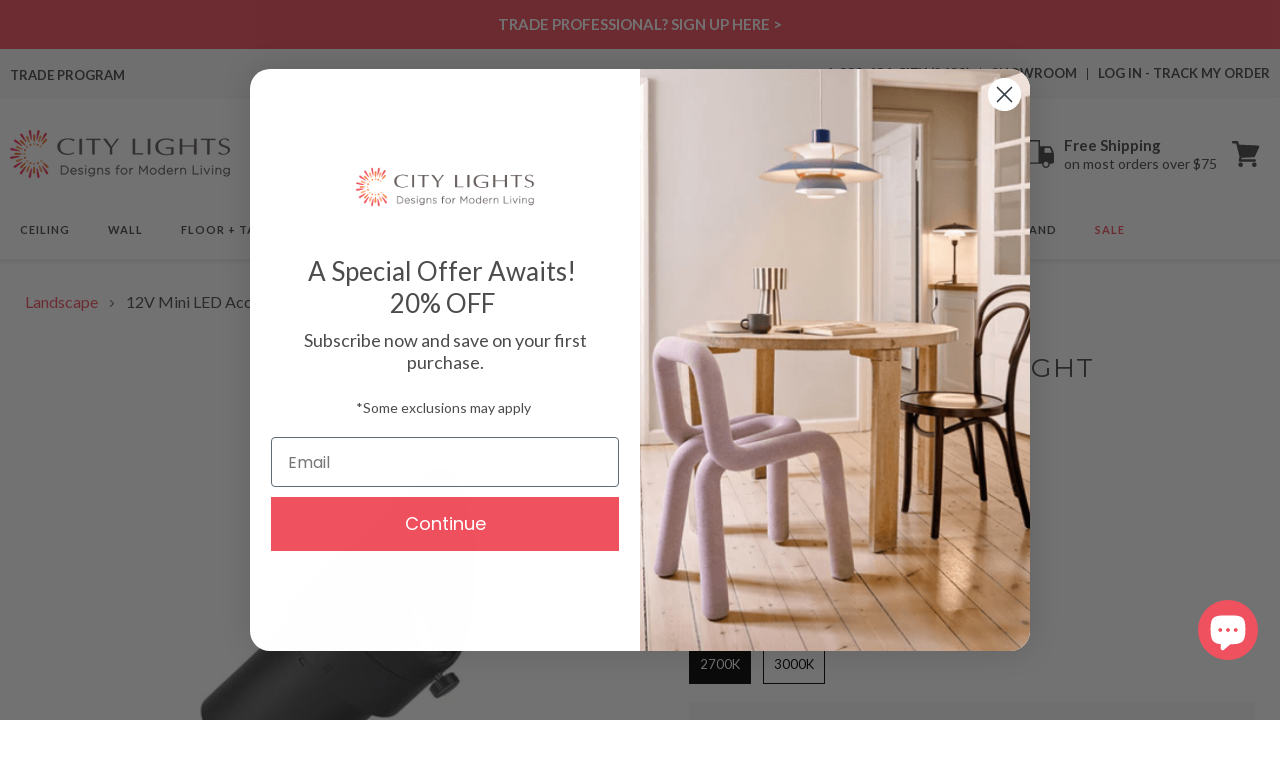

--- FILE ---
content_type: text/javascript
request_url: https://citylightssf.com/cdn/shop/t/145/assets/global.js?v=153406497011474514761768825719
body_size: 11302
content:
function getFocusableElements(container){return Array.from(container.querySelectorAll("summary, a[href], button:enabled, [tabindex]:not([tabindex^='-']), [draggable], area, input:not([type=hidden]):enabled, select:enabled, textarea:enabled, object, iframe"))}document.querySelectorAll('[id^="Details-"] summary').forEach(summary=>{summary.setAttribute("role","button"),summary.setAttribute("aria-expanded",summary.parentNode.hasAttribute("open")),summary.nextElementSibling.getAttribute("id")&&summary.setAttribute("aria-controls",summary.nextElementSibling.id),summary.addEventListener("click",event=>{event.currentTarget.setAttribute("aria-expanded",!event.currentTarget.closest("details").hasAttribute("open"))}),!summary.closest("header-drawer, menu-drawer")&&summary.parentElement.addEventListener("keyup",onKeyUpEscape)});const trapFocusHandlers={};function trapFocus(container,elementToFocus=container){var elements=getFocusableElements(container),first=elements[0],last=elements[elements.length-1];removeTrapFocus(),trapFocusHandlers.focusin=event=>{event.target!==container&&event.target!==last&&event.target!==first||document.addEventListener("keydown",trapFocusHandlers.keydown)},trapFocusHandlers.focusout=function(){document.removeEventListener("keydown",trapFocusHandlers.keydown)},trapFocusHandlers.keydown=function(event){event.code.toUpperCase()==="TAB"&&(event.target===last&&!event.shiftKey&&(event.preventDefault(),first.focus()),(event.target===container||event.target===first)&&event.shiftKey&&(event.preventDefault(),last.focus()))},document.addEventListener("focusout",trapFocusHandlers.focusout),document.addEventListener("focusin",trapFocusHandlers.focusin),elementToFocus.focus(),elementToFocus.tagName==="INPUT"&&["search","text","email","url"].includes(elementToFocus.type)&&elementToFocus.value&&elementToFocus.setSelectionRange(0,elementToFocus.value.length)}try{document.querySelector(":focus-visible")}catch{focusVisiblePolyfill()}function focusVisiblePolyfill(){const navKeys=["ARROWUP","ARROWDOWN","ARROWLEFT","ARROWRIGHT","TAB","ENTER","SPACE","ESCAPE","HOME","END","PAGEUP","PAGEDOWN"];let currentFocusedElement=null,mouseClick=null;window.addEventListener("keydown",event=>{navKeys.includes(event.code.toUpperCase())&&(mouseClick=!1)}),window.addEventListener("mousedown",event=>{mouseClick=!0}),window.addEventListener("focus",()=>{currentFocusedElement&&currentFocusedElement.classList.remove("focused"),!mouseClick&&(currentFocusedElement=document.activeElement,currentFocusedElement.classList.add("focused"))},!0)}function pauseAllMedia(){document.querySelectorAll(".js-youtube").forEach(video=>{video.contentWindow.postMessage('{"event":"command","func":"pauseVideo","args":""}',"*")}),document.querySelectorAll(".js-vimeo").forEach(video=>{video.contentWindow.postMessage('{"method":"pause"}',"*")}),document.querySelectorAll("video").forEach(video=>video.pause()),document.querySelectorAll("product-model").forEach(model=>{model.modelViewerUI&&model.modelViewerUI.pause()})}function removeTrapFocus(elementToFocus=null){document.removeEventListener("focusin",trapFocusHandlers.focusin),document.removeEventListener("focusout",trapFocusHandlers.focusout),document.removeEventListener("keydown",trapFocusHandlers.keydown),elementToFocus&&elementToFocus.focus()}function onKeyUpEscape(event){if(event.code.toUpperCase()!=="ESCAPE")return;const openDetailsElement=event.target.closest("details[open]");if(!openDetailsElement)return;const summaryElement=openDetailsElement.querySelector("summary");openDetailsElement.removeAttribute("open"),summaryElement.setAttribute("aria-expanded",!1),summaryElement.focus()}class QuantityInput extends HTMLElement{constructor(){super(),this.input=this.querySelector("input"),this.changeEvent=new Event("change",{bubbles:!0}),this.input.addEventListener("change",this.onInputChange.bind(this)),this.querySelectorAll("button").forEach(button=>button.addEventListener("click",this.onButtonClick.bind(this)))}quantityUpdateUnsubscriber=void 0;connectedCallback(){this.validateQtyRules(),this.quantityUpdateUnsubscriber=subscribe(PUB_SUB_EVENTS.quantityUpdate,this.validateQtyRules.bind(this))}disconnectedCallback(){this.quantityUpdateUnsubscriber&&this.quantityUpdateUnsubscriber()}onInputChange(event){this.validateQtyRules()}onButtonClick(event){event.preventDefault();const previousValue=this.input.value;event.target.name==="plus"?parseInt(this.input.dataset.min)>parseInt(this.input.step)&&this.input.value==0?this.input.value=this.input.dataset.min:this.input.stepUp():this.input.stepDown(),previousValue!==this.input.value&&this.input.dispatchEvent(this.changeEvent),this.input.dataset.min===previousValue&&event.target.name==="minus"&&(this.input.value=parseInt(this.input.min))}validateQtyRules(){const value=parseInt(this.input.value);if(this.input.min&&this.querySelector(".quantity__button[name='minus']").classList.toggle("disabled",parseInt(value)<=parseInt(this.input.min)),this.input.max){const max=parseInt(this.input.max);this.querySelector(".quantity__button[name='plus']").classList.toggle("disabled",value>=max)}}}customElements.define("quantity-input",QuantityInput);function debounce(fn,wait){let t;return(...args)=>{clearTimeout(t),t=setTimeout(()=>fn.apply(this,args),wait)}}function throttle(fn,delay){let lastCall=0;return function(...args){const now=new Date().getTime();if(!(now-lastCall<delay))return lastCall=now,fn(...args)}}function fetchConfig(type="json"){return{method:"POST",headers:{"Content-Type":"application/json",Accept:`application/${type}`}}}typeof window.Shopify>"u"&&(window.Shopify={}),Shopify.bind=function(fn,scope){return function(){return fn.apply(scope,arguments)}},Shopify.setSelectorByValue=function(selector,value){for(var i2=0,count=selector.options.length;i2<count;i2++){var option=selector.options[i2];if(value==option.value||value==option.innerHTML)return selector.selectedIndex=i2,i2}},Shopify.addListener=function(target,eventName,callback){target.addEventListener?target.addEventListener(eventName,callback,!1):target.attachEvent("on"+eventName,callback)},Shopify.postLink=function(path,options){options=options||{};var method=options.method||"post",params=options.parameters||{},form=document.createElement("form");form.setAttribute("method",method),form.setAttribute("action",path);for(var key in params){var hiddenField=document.createElement("input");hiddenField.setAttribute("type","hidden"),hiddenField.setAttribute("name",key),hiddenField.setAttribute("value",params[key]),form.appendChild(hiddenField)}document.body.appendChild(form),form.submit(),document.body.removeChild(form)},Shopify.CountryProvinceSelector=function(country_domid,province_domid,options){this.countryEl=document.getElementById(country_domid),this.provinceEl=document.getElementById(province_domid),this.provinceContainer=document.getElementById(options.hideElement||province_domid),Shopify.addListener(this.countryEl,"change",Shopify.bind(this.countryHandler,this)),this.initCountry(),this.initProvince()},Shopify.CountryProvinceSelector.prototype={initCountry:function(){var value=this.countryEl.getAttribute("data-default");Shopify.setSelectorByValue(this.countryEl,value),this.countryHandler()},initProvince:function(){var value=this.provinceEl.getAttribute("data-default");value&&this.provinceEl.options.length>0&&Shopify.setSelectorByValue(this.provinceEl,value)},countryHandler:function(e){var opt=this.countryEl.options[this.countryEl.selectedIndex],raw=opt.getAttribute("data-provinces"),provinces=JSON.parse(raw);if(this.clearOptions(this.provinceEl),provinces&&provinces.length==0)this.provinceContainer.style.display="none";else{for(var i2=0;i2<provinces.length;i2++){var opt=document.createElement("option");opt.value=provinces[i2][0],opt.innerHTML=provinces[i2][1],this.provinceEl.appendChild(opt)}this.provinceContainer.style.display=""}},clearOptions:function(selector){for(;selector.firstChild;)selector.removeChild(selector.firstChild)},setOptions:function(selector,values){for(var i2=0,count=values.length;i2<values.length;i2++){var opt=document.createElement("option");opt.value=values[i2],opt.innerHTML=values[i2],selector.appendChild(opt)}}};class MenuDrawer extends HTMLElement{constructor(){super(),this.mainDetailsToggle=this.querySelector("details"),this.addEventListener("keyup",this.onKeyUp.bind(this)),this.addEventListener("focusout",this.onFocusOut.bind(this)),this.bindEvents()}bindEvents(){this.querySelectorAll("summary").forEach(summary=>summary.addEventListener("click",this.onSummaryClick.bind(this))),this.querySelectorAll("button:not(.localization-selector):not(.country-selector__close-button):not(.country-filter__reset-button)").forEach(button=>button.addEventListener("click",this.onCloseButtonClick.bind(this)))}onKeyUp(event){if(event.code.toUpperCase()!=="ESCAPE")return;const openDetailsElement=event.target.closest("details[open]");openDetailsElement&&(openDetailsElement===this.mainDetailsToggle?this.closeMenuDrawer(event,this.mainDetailsToggle.querySelector("summary")):this.closeSubmenu(openDetailsElement))}onSummaryClick(event){const summaryElement=event.currentTarget,detailsElement=summaryElement.parentNode,parentMenuElement=detailsElement.closest(".has-submenu"),isOpen=detailsElement.hasAttribute("open"),reducedMotion=window.matchMedia("(prefers-reduced-motion: reduce)");function addTrapFocus(){trapFocus(summaryElement.nextElementSibling,detailsElement.querySelector("button")),summaryElement.nextElementSibling.removeEventListener("transitionend",addTrapFocus)}detailsElement===this.mainDetailsToggle?(isOpen&&event.preventDefault(),isOpen?this.closeMenuDrawer(event,summaryElement):this.openMenuDrawer(summaryElement),window.matchMedia("(max-width: 990px)")&&document.documentElement.style.setProperty("--viewport-height",`${window.innerHeight}px`)):setTimeout(()=>{detailsElement.classList.add("menu-opening"),summaryElement.setAttribute("aria-expanded",!0),parentMenuElement&&parentMenuElement.classList.add("submenu-open"),!reducedMotion||reducedMotion.matches?addTrapFocus():summaryElement.nextElementSibling.addEventListener("transitionend",addTrapFocus)},100)}openMenuDrawer(summaryElement){setTimeout(()=>{this.mainDetailsToggle.classList.add("menu-opening")}),summaryElement.setAttribute("aria-expanded",!0),trapFocus(this.mainDetailsToggle,summaryElement),document.body.classList.add(`overflow-hidden-${this.dataset.breakpoint}`)}closeMenuDrawer(event,elementToFocus=!1){event!==void 0&&(this.mainDetailsToggle.classList.remove("menu-opening"),this.mainDetailsToggle.querySelectorAll("details").forEach(details=>{details.removeAttribute("open"),details.classList.remove("menu-opening")}),this.mainDetailsToggle.querySelectorAll(".submenu-open").forEach(submenu=>{submenu.classList.remove("submenu-open")}),document.body.classList.remove(`overflow-hidden-${this.dataset.breakpoint}`),removeTrapFocus(elementToFocus),this.closeAnimation(this.mainDetailsToggle),event instanceof KeyboardEvent&&elementToFocus?.setAttribute("aria-expanded",!1))}onFocusOut(){setTimeout(()=>{this.mainDetailsToggle.hasAttribute("open")&&!this.mainDetailsToggle.contains(document.activeElement)&&this.closeMenuDrawer()})}onCloseButtonClick(event){const detailsElement=event.currentTarget.closest("details");this.closeSubmenu(detailsElement)}closeSubmenu(detailsElement){const parentMenuElement=detailsElement.closest(".submenu-open");parentMenuElement&&parentMenuElement.classList.remove("submenu-open"),detailsElement.classList.remove("menu-opening"),detailsElement.querySelector("summary").setAttribute("aria-expanded",!1),removeTrapFocus(detailsElement.querySelector("summary")),this.closeAnimation(detailsElement)}closeAnimation(detailsElement){let animationStart;const handleAnimation=time=>{animationStart===void 0&&(animationStart=time),time-animationStart<400?window.requestAnimationFrame(handleAnimation):(detailsElement.removeAttribute("open"),detailsElement.closest("details[open]")&&trapFocus(detailsElement.closest("details[open]"),detailsElement.querySelector("summary")))};window.requestAnimationFrame(handleAnimation)}}customElements.define("menu-drawer",MenuDrawer);class HeaderDrawer extends MenuDrawer{constructor(){super()}openMenuDrawer(summaryElement){this.header=this.header||document.querySelector(".section-header"),this.borderOffset=this.borderOffset||this.closest(".header-wrapper").classList.contains("header-wrapper--border-bottom")?1:0,document.documentElement.style.setProperty("--header-bottom-position",`${parseInt(this.header.getBoundingClientRect().bottom-this.borderOffset)}px`),this.header.classList.add("menu-open"),setTimeout(()=>{this.mainDetailsToggle.classList.add("menu-opening")}),summaryElement.setAttribute("aria-expanded",!0),window.addEventListener("resize",this.onResize),trapFocus(this.mainDetailsToggle,summaryElement),document.body.classList.add(`overflow-hidden-${this.dataset.breakpoint}`)}closeMenuDrawer(event,elementToFocus){elementToFocus&&(super.closeMenuDrawer(event,elementToFocus),this.header.classList.remove("menu-open"),window.removeEventListener("resize",this.onResize))}onResize=()=>{this.header&&document.documentElement.style.setProperty("--header-bottom-position",`${parseInt(this.header.getBoundingClientRect().bottom-this.borderOffset)}px`),document.documentElement.style.setProperty("--viewport-height",`${window.innerHeight}px`)}}customElements.define("header-drawer",HeaderDrawer);class ModalDialog extends HTMLElement{constructor(){super(),this.querySelector('[id^="ModalClose-"]').addEventListener("click",this.hide.bind(this,!1)),this.addEventListener("keyup",event=>{event.code.toUpperCase()==="ESCAPE"&&this.hide()}),this.classList.contains("media-modal")?this.addEventListener("pointerup",event=>{event.pointerType==="mouse"&&!event.target.closest("deferred-media, product-model")&&this.hide()}):this.addEventListener("click",event=>{event.target===this&&this.hide()})}connectedCallback(){this.moved||(this.moved=!0,document.body.appendChild(this))}show(opener){this.openedBy=opener;const popup=this.querySelector(".template-popup");document.body.classList.add("overflow-hidden"),this.setAttribute("open",""),popup&&popup.loadContent(),trapFocus(this,this.querySelector('[role="dialog"]')),window.pauseAllMedia()}hide(){document.body.classList.remove("overflow-hidden"),document.body.dispatchEvent(new CustomEvent("modalClosed")),this.removeAttribute("open"),removeTrapFocus(this.openedBy),window.pauseAllMedia()}}customElements.define("modal-dialog",ModalDialog);class ModalOpener extends HTMLElement{constructor(){super();const button=this.querySelector("button");button&&button.addEventListener("click",()=>{const modal=document.querySelector(this.getAttribute("data-modal"));modal&&modal.show(button)})}}customElements.define("modal-opener",ModalOpener);class DeferredMedia extends HTMLElement{constructor(){super();const poster=this.querySelector('[id^="Deferred-Poster-"]');poster&&poster.addEventListener("click",this.loadContent.bind(this))}loadContent(focus=!0){if(window.pauseAllMedia(),!this.getAttribute("loaded")){const content=document.createElement("div");content.appendChild(this.querySelector("template").content.firstElementChild.cloneNode(!0)),this.setAttribute("loaded",!0);const deferredElement=this.appendChild(content.querySelector("video, model-viewer, iframe"));focus&&deferredElement.focus(),deferredElement.nodeName=="VIDEO"&&deferredElement.getAttribute("autoplay")&&deferredElement.play()}}}customElements.define("deferred-media",DeferredMedia);class SliderComponent extends HTMLElement{constructor(){if(super(),this.slider=this.querySelector('[id^="Slider-"]'),this.sliderItems=this.querySelectorAll('[id^="Slide-"]'),this.enableSliderLooping=!1,this.currentPageElement=this.querySelector(".slider-counter--current"),this.pageTotalElement=this.querySelector(".slider-counter--total"),this.prevButton=this.querySelector('button[name="previous"]'),this.nextButton=this.querySelector('button[name="next"]'),!this.slider||!this.nextButton)return;this.initPages(),new ResizeObserver(entries=>this.initPages()).observe(this.slider),this.slider.addEventListener("scroll",this.update.bind(this)),this.prevButton.addEventListener("click",this.onButtonClick.bind(this)),this.nextButton.addEventListener("click",this.onButtonClick.bind(this))}initPages(){this.sliderItemsToShow=Array.from(this.sliderItems).filter(element=>element.clientWidth>0),!(this.sliderItemsToShow.length<2)&&(this.sliderItemOffset=this.sliderItemsToShow[1].offsetLeft-this.sliderItemsToShow[0].offsetLeft,this.slidesPerPage=Math.floor((this.slider.clientWidth-this.sliderItemsToShow[0].offsetLeft)/this.sliderItemOffset),this.totalPages=this.sliderItemsToShow.length-this.slidesPerPage+1,this.update())}resetPages(){this.sliderItems=this.querySelectorAll('[id^="Slide-"]'),this.initPages()}update(){if(!this.slider||!this.nextButton)return;const previousPage=this.currentPage;this.currentPage=Math.round(this.slider.scrollLeft/this.sliderItemOffset)+1,this.currentPageElement&&this.pageTotalElement&&(this.currentPageElement.textContent=this.currentPage,this.pageTotalElement.textContent=this.totalPages),this.currentPage!=previousPage&&this.dispatchEvent(new CustomEvent("slideChanged",{detail:{currentPage:this.currentPage,currentElement:this.sliderItemsToShow[this.currentPage-1]}})),!this.enableSliderLooping&&(this.isSlideVisible(this.sliderItemsToShow[0])&&this.slider.scrollLeft===0?this.prevButton.setAttribute("disabled","disabled"):this.prevButton.removeAttribute("disabled"),this.isSlideVisible(this.sliderItemsToShow[this.sliderItemsToShow.length-1])?this.nextButton.setAttribute("disabled","disabled"):this.nextButton.removeAttribute("disabled"))}isSlideVisible(element,offset=0){const lastVisibleSlide=this.slider.clientWidth+this.slider.scrollLeft-offset;return element.offsetLeft+element.clientWidth<=lastVisibleSlide&&element.offsetLeft>=this.slider.scrollLeft}onButtonClick(event){event.preventDefault();const step=event.currentTarget.dataset.step||1;this.slideScrollPosition=event.currentTarget.name==="next"?this.slider.scrollLeft+step*this.sliderItemOffset:this.slider.scrollLeft-step*this.sliderItemOffset,this.setSlidePosition(this.slideScrollPosition)}setSlidePosition(position){this.slider.scrollTo({left:position})}}customElements.define("slider-component",SliderComponent);class SlideshowComponent extends SliderComponent{constructor(){super(),this.sliderControlWrapper=this.querySelector(".slider-buttons"),this.enableSliderLooping=!0,this.sliderControlWrapper&&(this.sliderFirstItemNode=this.slider.querySelector(".slideshow__slide"),this.sliderItemsToShow.length>0&&(this.currentPage=1),this.announcementBarSlider=this.querySelector(".announcement-bar-slider"),this.announcerBarAnimationDelay=this.announcementBarSlider?250:0,this.sliderControlLinksArray=Array.from(this.sliderControlWrapper.querySelectorAll(".slider-counter__link")),this.sliderControlLinksArray.forEach(link=>link.addEventListener("click",this.linkToSlide.bind(this))),this.slider.addEventListener("scroll",this.setSlideVisibility.bind(this)),this.setSlideVisibility(),this.announcementBarSlider&&(this.announcementBarArrowButtonWasClicked=!1,this.reducedMotion=window.matchMedia("(prefers-reduced-motion: reduce)"),this.reducedMotion.addEventListener("change",()=>{this.slider.getAttribute("data-autoplay")==="true"&&this.setAutoPlay()}),[this.prevButton,this.nextButton].forEach(button=>{button.addEventListener("click",()=>{this.announcementBarArrowButtonWasClicked=!0},{once:!0})})),this.slider.getAttribute("data-autoplay")==="true"&&this.setAutoPlay())}setAutoPlay(){this.autoplaySpeed=this.slider.dataset.speed*1e3,this.addEventListener("mouseover",this.focusInHandling.bind(this)),this.addEventListener("mouseleave",this.focusOutHandling.bind(this)),this.addEventListener("focusin",this.focusInHandling.bind(this)),this.addEventListener("focusout",this.focusOutHandling.bind(this)),this.querySelector(".slideshow__autoplay")?(this.sliderAutoplayButton=this.querySelector(".slideshow__autoplay"),this.sliderAutoplayButton.addEventListener("click",this.autoPlayToggle.bind(this)),this.autoplayButtonIsSetToPlay=!0,this.play()):this.reducedMotion.matches||this.announcementBarArrowButtonWasClicked?this.pause():this.play()}onButtonClick(event){super.onButtonClick(event),this.wasClicked=!0;const isFirstSlide=this.currentPage===1,isLastSlide=this.currentPage===this.sliderItemsToShow.length;if(!isFirstSlide&&!isLastSlide){this.applyAnimationToAnnouncementBar(event.currentTarget.name);return}isFirstSlide&&event.currentTarget.name==="previous"?this.slideScrollPosition=this.slider.scrollLeft+this.sliderFirstItemNode.clientWidth*this.sliderItemsToShow.length:isLastSlide&&event.currentTarget.name==="next"&&(this.slideScrollPosition=0),this.setSlidePosition(this.slideScrollPosition),this.applyAnimationToAnnouncementBar(event.currentTarget.name)}setSlidePosition(position){this.setPositionTimeout&&clearTimeout(this.setPositionTimeout),this.setPositionTimeout=setTimeout(()=>{this.slider.scrollTo({left:position})},this.announcerBarAnimationDelay)}update(){super.update(),this.sliderControlButtons=this.querySelectorAll(".slider-counter__link"),this.prevButton.removeAttribute("disabled"),this.sliderControlButtons.length&&(this.sliderControlButtons.forEach(link=>{link.classList.remove("slider-counter__link--active"),link.removeAttribute("aria-current")}),this.sliderControlButtons[this.currentPage-1].classList.add("slider-counter__link--active"),this.sliderControlButtons[this.currentPage-1].setAttribute("aria-current",!0))}autoPlayToggle(){this.togglePlayButtonState(this.autoplayButtonIsSetToPlay),this.autoplayButtonIsSetToPlay?this.pause():this.play(),this.autoplayButtonIsSetToPlay=!this.autoplayButtonIsSetToPlay}focusOutHandling(event){if(this.sliderAutoplayButton){const focusedOnAutoplayButton=event.target===this.sliderAutoplayButton||this.sliderAutoplayButton.contains(event.target);if(!this.autoplayButtonIsSetToPlay||focusedOnAutoplayButton)return;this.play()}else!this.reducedMotion.matches&&!this.announcementBarArrowButtonWasClicked&&this.play()}focusInHandling(event){this.sliderAutoplayButton?(event.target===this.sliderAutoplayButton||this.sliderAutoplayButton.contains(event.target))&&this.autoplayButtonIsSetToPlay?this.play():this.autoplayButtonIsSetToPlay&&this.pause():this.announcementBarSlider.contains(event.target)&&this.pause()}play(){this.slider.setAttribute("aria-live","off"),clearInterval(this.autoplay),this.autoplay=setInterval(this.autoRotateSlides.bind(this),this.autoplaySpeed)}pause(){this.slider.setAttribute("aria-live","polite"),clearInterval(this.autoplay)}togglePlayButtonState(pauseAutoplay){pauseAutoplay?(this.sliderAutoplayButton.classList.add("slideshow__autoplay--paused"),this.sliderAutoplayButton.setAttribute("aria-label",window.accessibilityStrings.playSlideshow)):(this.sliderAutoplayButton.classList.remove("slideshow__autoplay--paused"),this.sliderAutoplayButton.setAttribute("aria-label",window.accessibilityStrings.pauseSlideshow))}autoRotateSlides(){const slideScrollPosition=this.currentPage===this.sliderItems.length?0:this.slider.scrollLeft+this.sliderItemOffset;this.setSlidePosition(slideScrollPosition),this.applyAnimationToAnnouncementBar()}setSlideVisibility(event){this.sliderItemsToShow.forEach((item,index)=>{const linkElements=item.querySelectorAll("a");index===this.currentPage-1?(linkElements.length&&linkElements.forEach(button=>{button.removeAttribute("tabindex")}),item.setAttribute("aria-hidden","false"),item.removeAttribute("tabindex")):(linkElements.length&&linkElements.forEach(button=>{button.setAttribute("tabindex","-1")}),item.setAttribute("aria-hidden","true"),item.setAttribute("tabindex","-1"))}),this.wasClicked=!1}applyAnimationToAnnouncementBar(button="next"){if(!this.announcementBarSlider)return;const itemsCount=this.sliderItems.length,increment=button==="next"?1:-1,currentIndex=this.currentPage-1;let nextIndex=(currentIndex+increment)%itemsCount;nextIndex=nextIndex===-1?itemsCount-1:nextIndex;const nextSlide=this.sliderItems[nextIndex],currentSlide=this.sliderItems[currentIndex],animationClassIn="announcement-bar-slider--fade-in",animationClassOut="announcement-bar-slider--fade-out",isFirstSlide=currentIndex===0,isLastSlide=currentIndex===itemsCount-1,direction=button==="next"&&!isLastSlide||button==="previous"&&isFirstSlide?"next":"previous";currentSlide.classList.add(`${animationClassOut}-${direction}`),nextSlide.classList.add(`${animationClassIn}-${direction}`),setTimeout(()=>{currentSlide.classList.remove(`${animationClassOut}-${direction}`),nextSlide.classList.remove(`${animationClassIn}-${direction}`)},this.announcerBarAnimationDelay*2)}linkToSlide(event){event.preventDefault();const slideScrollPosition=this.slider.scrollLeft+this.sliderFirstItemNode.clientWidth*(this.sliderControlLinksArray.indexOf(event.currentTarget)+1-this.currentPage);this.slider.scrollTo({left:slideScrollPosition})}}customElements.define("slideshow-component",SlideshowComponent);class VariantSelects extends HTMLElement{constructor(){super(),this.addEventListener("change",this.onVariantChange)}onVariantChange(event){this.updateOptions(),this.updateMasterId(),this.updateSelectedSwatchValue(event),this.toggleAddButton(!1,"",!1),this.updatePickupAvailability(),this.removeErrorMessage(),this.updateVariantStatuses(),this.currentVariant?(this.updateURL(),this.updateVariantInput(),this.renderProductInfo(),this.updateShareUrl()):(this.toggleAddButton(!1,"",!0),this.setUnavailable())}updateOptions(){this.options=Array.from(this.querySelectorAll("select, fieldset"),element=>{if(element.tagName==="SELECT")return element.value;if(element.tagName==="FIELDSET")return Array.from(element.querySelectorAll("input")).find(radio=>radio.checked)?.value})}updateMasterId(){this.currentVariant=this.getVariantData().find(variant=>!variant.options.map((option,index)=>this.options[index]===option).includes(!1))}updateSelectedSwatchValue({target}){const{name,value,tagName}=target;if(tagName==="SELECT"&&target.selectedOptions.length){const swatchValue=target.selectedOptions[0].dataset.optionSwatchValue,selectedDropdownSwatchValue=this.querySelector(`[data-selected-dropdown-swatch="${name}"] > .swatch`);if(!selectedDropdownSwatchValue)return;swatchValue?(selectedDropdownSwatchValue.style.setProperty("--swatch--background",swatchValue),selectedDropdownSwatchValue.classList.remove("swatch--unavailable")):(selectedDropdownSwatchValue.style.setProperty("--swatch--background","unset"),selectedDropdownSwatchValue.classList.add("swatch--unavailable")),selectedDropdownSwatchValue.style.setProperty("--swatch-focal-point",target.selectedOptions[0].dataset.optionSwatchFocalPoint||"unset")}else if(tagName==="INPUT"&&target.type==="radio"){const selectedSwatchValue=this.querySelector(`[data-selected-swatch-value="${name}"]`);selectedSwatchValue&&(selectedSwatchValue.innerHTML=value)}}updateURL(){!this.currentVariant||this.dataset.updateUrl==="false"||window.history.replaceState({},"",`${this.dataset.url}?variant=${this.currentVariant.id}`)}updateShareUrl(){const shareButton=document.getElementById(`Share-${this.dataset.section}`);!shareButton||!shareButton.updateUrl||shareButton.updateUrl(`${window.shopUrl}${this.dataset.url}?variant=${this.currentVariant.id}`)}updateVariantInput(){document.querySelectorAll(`#product-form-${this.dataset.section}, #product-form-installment-${this.dataset.section}`).forEach(productForm=>{const input=productForm.querySelector('input[name="id"]');input.value=this.currentVariant.id,input.dispatchEvent(new Event("change",{bubbles:!0}))})}updateVariantStatuses(){const selectedOptionOneVariants=this.variantData.filter(variant=>this.querySelector(":checked").value===variant.option1),inputWrappers=[...this.querySelectorAll(".product-form__input")];inputWrappers.forEach((option,index)=>{if(index===0)return;const optionInputs=[...option.querySelectorAll('input[type="radio"], option')],previousOptionSelected=inputWrappers[index-1].querySelector(":checked").value,availableOptionInputsValue=selectedOptionOneVariants.filter(variant=>variant.available&&variant[`option${index}`]===previousOptionSelected).map(variantOption=>variantOption[`option${index+1}`]);this.setInputAvailability(optionInputs,availableOptionInputsValue)})}setInputAvailability(elementList,availableValuesList){elementList.forEach(element=>{const value=element.getAttribute("value"),availableElement=availableValuesList.includes(value);element.tagName==="INPUT"?element.classList.toggle("disabled",!availableElement):element.tagName==="OPTION"&&(element.innerText=availableElement?value:window.variantStrings.unavailable_with_option.replace("[value]",value))})}updatePickupAvailability(){const pickUpAvailability=document.querySelector("pickup-availability");pickUpAvailability&&(this.currentVariant&&this.currentVariant.available?pickUpAvailability.fetchAvailability(this.currentVariant.id):(pickUpAvailability.removeAttribute("available"),pickUpAvailability.innerHTML=""))}removeErrorMessage(){const section=this.closest("section");if(!section)return;const productForm=section.querySelector("product-form");productForm&&productForm.handleErrorMessage()}updateMedia(html){const mediaGallerySource=document.querySelector(`[id^="MediaGallery-${this.dataset.section}"] ul`),mediaGalleryDestination=html.querySelector(`[id^="MediaGallery-${this.dataset.section}"] ul`),refreshSourceData=()=>{const mediaGallerySourceItems=Array.from(mediaGallerySource.querySelectorAll("li[data-media-id]")),sourceSet=new Set(mediaGallerySourceItems.map(item=>item.dataset.mediaId)),sourceMap=new Map(mediaGallerySourceItems.map((item,index)=>[item.dataset.mediaId,{item,index}]));return[mediaGallerySourceItems,sourceSet,sourceMap]};if(mediaGallerySource&&mediaGalleryDestination){let[mediaGallerySourceItems,sourceSet,sourceMap]=refreshSourceData();const mediaGalleryDestinationItems=Array.from(mediaGalleryDestination.querySelectorAll("li[data-media-id]")),destinationSet=new Set(mediaGalleryDestinationItems.map(({dataset})=>dataset.mediaId));let shouldRefresh=!1;for(let i2=mediaGalleryDestinationItems.length-1;i2>=0;i2--)sourceSet.has(mediaGalleryDestinationItems[i2].dataset.mediaId)||(mediaGallerySource.prepend(mediaGalleryDestinationItems[i2]),shouldRefresh=!0);for(let i2=0;i2<mediaGallerySourceItems.length;i2++)destinationSet.has(mediaGallerySourceItems[i2].dataset.mediaId)||(mediaGallerySourceItems[i2].remove(),shouldRefresh=!0);shouldRefresh&&([mediaGallerySourceItems,sourceSet,sourceMap]=refreshSourceData()),mediaGalleryDestinationItems.forEach((destinationItem,destinationIndex)=>{const sourceData=sourceMap.get(destinationItem.dataset.mediaId);sourceData&&sourceData.index!==destinationIndex&&(mediaGallerySource.insertBefore(sourceData.item,mediaGallerySource.querySelector(`li:nth-of-type(${destinationIndex+1})`)),[mediaGallerySourceItems,sourceSet,sourceMap]=refreshSourceData())})}this.currentVariant.featured_media&&document.querySelector(`[id^="MediaGallery-${this.dataset.section}"]`)?.setActiveMedia?.(`${this.dataset.section}-${this.currentVariant.featured_media.id}`);const modalContent=document.querySelector(`#ProductModal-${this.dataset.section} .product-media-modal__content`),newModalContent=html.querySelector("product-modal");modalContent&&newModalContent&&(modalContent.innerHTML=newModalContent.innerHTML)}renderProductInfo(){const requestedVariantId=this.currentVariant.id,sectionId=this.dataset.originalSection?this.dataset.originalSection:this.dataset.section;fetch(`${this.dataset.url}?variant=${requestedVariantId}&section_id=${this.dataset.originalSection?this.dataset.originalSection:this.dataset.section}`).then(response=>response.text()).then(responseText=>{if(this.currentVariant.id!==requestedVariantId)return;const html=new DOMParser().parseFromString(responseText,"text/html"),destination=document.getElementById(`price-${this.dataset.section}`),source=html.getElementById(`price-${this.dataset.originalSection?this.dataset.originalSection:this.dataset.section}`),skuSource=html.getElementById(`Sku-${this.dataset.originalSection?this.dataset.originalSection:this.dataset.section}`),skuDestination=document.getElementById(`Sku-${this.dataset.section}`),inventorySource=html.getElementById(`Inventory-${this.dataset.originalSection?this.dataset.originalSection:this.dataset.section}`),inventoryDestination=document.getElementById(`Inventory-${this.dataset.section}`),volumePricingSource=html.getElementById(`Volume-${this.dataset.originalSection?this.dataset.originalSection:this.dataset.section}`);this.updateMedia(html);const pricePerItemDestination=document.getElementById(`Price-Per-Item-${this.dataset.section}`),pricePerItemSource=html.getElementById(`Price-Per-Item-${this.dataset.originalSection?this.dataset.originalSection:this.dataset.section}`),volumePricingDestination=document.getElementById(`Volume-${this.dataset.section}`),qtyRules=document.getElementById(`Quantity-Rules-${this.dataset.section}`),volumeNote=document.getElementById(`Volume-Note-${this.dataset.section}`);volumeNote&&volumeNote.classList.remove("hidden"),volumePricingDestination&&volumePricingDestination.classList.remove("hidden"),qtyRules&&qtyRules.classList.remove("hidden"),source&&destination&&(destination.innerHTML=source.innerHTML),inventorySource&&inventoryDestination&&(inventoryDestination.innerHTML=inventorySource.innerHTML),skuSource&&skuDestination&&(skuDestination.innerHTML=skuSource.innerHTML,skuDestination.classList.toggle("hidden",skuSource.classList.contains("hidden"))),volumePricingSource&&volumePricingDestination&&(volumePricingDestination.innerHTML=volumePricingSource.innerHTML),pricePerItemSource&&pricePerItemDestination&&(pricePerItemDestination.innerHTML=pricePerItemSource.innerHTML,pricePerItemDestination.classList.toggle("hidden",pricePerItemSource.classList.contains("hidden")));const price=document.getElementById(`price-${this.dataset.section}`);price&&price.classList.remove("hidden"),inventoryDestination&&inventoryDestination.classList.toggle("hidden",inventorySource.innerText==="");const addButtonUpdated=html.getElementById(`ProductSubmitButton-${sectionId}`);this.toggleAddButton(addButtonUpdated?addButtonUpdated.hasAttribute("disabled"):!0,window.variantStrings.soldOut),publish(PUB_SUB_EVENTS.variantChange,{data:{sectionId,html,variant:this.currentVariant}})})}toggleAddButton(disable=!1,text,modifyClass=!0){const productForm=document.getElementById(`product-form-${this.dataset.section}`);if(!productForm)return;const addButton=productForm.querySelector('[name="add"]'),addButtonText=productForm.querySelector('[name="add"] > span');if(!addButton)return;var hiddenVariant=this.currentVariant.id,hiddenVariantQty=document.querySelector('[data-value="'+hiddenVariant+'"]').getAttribute("data-variant-inventory-qty"),discountedVariantMessage=document.querySelector('[data-value="'+hiddenVariant+'"]').getAttribute("data-discontinued"),dataBackorderDate=document.querySelector('[data-value="'+hiddenVariant+'"]').getAttribute("data-backorder-date"),dataBackorderDateExpire=document.querySelector('[data-value="'+hiddenVariant+'"]').getAttribute("data-backorder-expired"),dataInventoryManagement=document.querySelector('[data-value="'+hiddenVariant+'"]').getAttribute("data-inventory-management"),dataInstock=document.querySelector('[data-value="'+hiddenVariant+'"]').getAttribute("data-instock"),dataOutOfStock=document.querySelector('[data-value="'+hiddenVariant+'"]').getAttribute("data-outofstock"),dataMadetoOrder=document.querySelector('[data-value="'+hiddenVariant+'"]').getAttribute("data-madetoorder"),dataVariantReturns=document.querySelector('[data-value="'+hiddenVariant+'"]').getAttribute("data-variant-returns"),dataReturns=document.querySelector('[data-value="'+hiddenVariant+'"]').getAttribute("data-returns"),dataAvailability=document.querySelector('[data-value="'+hiddenVariant+'"]').getAttribute("data-availability"),dataVariantNoImage=document.querySelector('[data-value="'+hiddenVariant+'"]').getAttribute("data-variant-noimage"),currentVariantPrice=document.querySelector(".price-item--regular").textContent.replace(/\s/g,""),currentVariantComparePrice=document.querySelector(".price__sale .price-item--regular").textContent.replace(/\s/g,"");const productNewDiv=document.getElementsByClassName("product-page-new-pdp");if(typeof dataVariantNoImage>"u"||dataVariantNoImage===null||dataVariantNoImage.indexOf("false")>=0?document.getElementById("noImageText").style.display="none":document.getElementById("noImageText").style.display="block",productNewDiv.length>0){var notifyMeVar=document.getElementById("notifyWhenAvailableText");if(typeof notifyMeVar>"u"||notifyMeVar===null||(dataInventoryManagement==="shopify"?hiddenVariantQty>0?notifyMeVar.style.display="none":dataAvailability.indexOf("false")>=0?notifyMeVar.style.display="flex":notifyMeVar.style.display="none":notifyMeVar.style.display="none"),document.getElementById("block-price").innerHTML=currentVariantPrice,document.getElementById("block-price-compare-at").innerHTML=currentVariantComparePrice,currentVariantComparePrice==="")document.getElementById("productFormPrice").classList.remove("product-price-block-form-compare"),document.getElementById("saveValue").style.display="none",document.querySelectorAll(".save-badge").length&&(document.querySelector(".save-badge").style.display="none");else{document.getElementById("productFormPrice").classList.add("product-price-block-form-compare");const compareAtPriceNum=parseFloat(currentVariantComparePrice.replace("$","").replace(",","")),newPriceNum=parseFloat(currentVariantPrice.replace("$","").replace(",","")),savePercentage=(compareAtPriceNum-newPriceNum)/compareAtPriceNum*100;let roundedSavePercentage=Math.floor(savePercentage);const resultElement=document.getElementById("saveValue");let saveElement;document.querySelectorAll(".save-badge").length&&(saveElement=document.querySelector(".save-badge"),saveElement.innerText=`SAVE ${roundedSavePercentage}%`,saveElement.style.display="inline"),resultElement.innerText=`SAVE ${roundedSavePercentage}%`,resultElement.style.display="block"}if(discountedVariantMessage&&discountedVariantMessage.indexOf("true")>=0){document.getElementById("notifyWhenAvailableText").style.display="none";const parentElementAvailability=document.querySelector(".dynamic-info-row-availability");parentElementAvailability&&(parentElementAvailability.querySelectorAll("span").forEach(span=>{span.style.display="none"}),document.getElementById("discontinued").style.display="block");const parentElementShipping=document.querySelector(".dynamic-info-row-shipping");parentElementShipping&&(parentElementShipping.querySelectorAll("span").forEach(span=>{span.style.display="none"}),document.getElementById("shipsNA").style.display="block"),document.getElementById("yesReturns").style.display="none",document.getElementById("noReturns").style.display="none",document.getElementById("ReturnsNA").style.display="block",document.getElementById("priceMatchYes").style.display="none",document.getElementById("priceMatchNA").style.display="block"}else if(document.getElementById("priceMatchYes").style.display="block",document.getElementById("priceMatchNA").style.display="none",document.getElementById("ReturnsNA").style.display="none",typeof dataMadetoOrder>"u"||dataMadetoOrder===null)if(hiddenVariantQty>0)if(hiddenVariantQty>10){const parentElementAvailability=document.querySelector(".dynamic-info-row-availability");parentElementAvailability&&(parentElementAvailability.querySelectorAll("span").forEach(span=>{span.style.display="none"}),document.getElementById("inStock").style.display="block");const parentElementShipping=document.querySelector(".dynamic-info-row-shipping");parentElementShipping&&(parentElementShipping.querySelectorAll("span").forEach(span=>{span.style.display="none"}),document.getElementById("ships1_2").style.display="block"),typeof dataVariantReturns>"u"||dataVariantReturns===null?(document.getElementById("falseVariantReturnText").style.display="none",dataReturns.indexOf("false")>=0?(document.getElementById("yesReturns").style.display="none",document.getElementById("noReturns").style.display="block"):(document.getElementById("yesReturns").style.display="block",document.getElementById("noReturns").style.display="none")):dataVariantReturns.indexOf("false")>=0?(document.getElementById("yesReturns").style.display="none",document.getElementById("noReturns").style.display="block",document.getElementById("falseVariantReturnText").style.display="block"):(document.getElementById("yesReturns").style.display="block",document.getElementById("noReturns").style.display="none",document.getElementById("falseVariantReturnText").style.display="none")}else{const parentElementAvailability=document.querySelector(".dynamic-info-row-availability");parentElementAvailability&&(parentElementAvailability.querySelectorAll("span").forEach(span=>{span.style.display="none"}),document.getElementById("inStock").style.display="block",document.getElementById("qtyMessage").innerHTML="Qty. "+hiddenVariantQty,document.getElementById("qtyMessage").style.display="inline");const parentElementShipping=document.querySelector(".dynamic-info-row-shipping");parentElementShipping&&(parentElementShipping.querySelectorAll("span").forEach(span=>{span.style.display="none"}),document.getElementById("ships1_2").style.display="block"),typeof dataVariantReturns>"u"||dataVariantReturns===null?(document.getElementById("falseVariantReturnText").style.display="none",dataReturns.indexOf("false")>=0?(document.getElementById("yesReturns").style.display="none",document.getElementById("noReturns").style.display="block"):(document.getElementById("yesReturns").style.display="block",document.getElementById("noReturns").style.display="none")):dataVariantReturns.indexOf("false")>=0?(document.getElementById("yesReturns").style.display="none",document.getElementById("noReturns").style.display="block",document.getElementById("falseVariantReturnText").style.display="block"):(document.getElementById("yesReturns").style.display="block",document.getElementById("noReturns").style.display="none",document.getElementById("falseVariantReturnText").style.display="none")}else if(typeof dataBackorderDate>"u"||dataBackorderDate===null)if(typeof dataOutOfStock>"u"||dataOutOfStock===null){const parentElementAvailability=document.querySelector(".dynamic-info-row-availability");parentElementAvailability&&(parentElementAvailability.querySelectorAll("span").forEach(span=>{span.style.display="none"}),document.getElementById("outOfStock").style.display="block");const parentElementShipping=document.querySelector(".dynamic-info-row-shipping");parentElementShipping&&(parentElementShipping.querySelectorAll("span").forEach(span=>{span.style.display="none"}),document.getElementById("shipsNoDate").style.display="block"),typeof dataVariantReturns>"u"||dataVariantReturns===null?(document.getElementById("falseVariantReturnText").style.display="none",dataReturns.indexOf("false")>=0?(document.getElementById("yesReturns").style.display="none",document.getElementById("noReturns").style.display="block"):(document.getElementById("yesReturns").style.display="block",document.getElementById("noReturns").style.display="none")):dataVariantReturns.indexOf("false")>=0?(document.getElementById("yesReturns").style.display="none",document.getElementById("noReturns").style.display="block",document.getElementById("falseVariantReturnText").style.display="block"):(document.getElementById("yesReturns").style.display="block",document.getElementById("noReturns").style.display="none",document.getElementById("falseVariantReturnText").style.display="none")}else{const parentElementAvailability=document.querySelector(".dynamic-info-row-availability");parentElementAvailability&&(parentElementAvailability.querySelectorAll("span").forEach(span=>{span.style.display="none"}),document.getElementById("outOfStock").style.display="block");const parentElementShipping=document.querySelector(".dynamic-info-row-shipping");parentElementShipping&&(parentElementShipping.querySelectorAll("span").forEach(span=>{span.style.display="none"}),document.getElementById("ships10_12").style.display="block"),typeof dataVariantReturns>"u"||dataVariantReturns===null?(document.getElementById("falseVariantReturnText").style.display="none",dataReturns.indexOf("false")>=0?(document.getElementById("yesReturns").style.display="none",document.getElementById("noReturns").style.display="block"):(document.getElementById("yesReturns").style.display="block",document.getElementById("noReturns").style.display="none")):dataVariantReturns.indexOf("false")>=0?(document.getElementById("yesReturns").style.display="none",document.getElementById("noReturns").style.display="block",document.getElementById("falseVariantReturnText").style.display="block"):(document.getElementById("yesReturns").style.display="block",document.getElementById("noReturns").style.display="none",document.getElementById("falseVariantReturnText").style.display="none")}else{const parentElementAvailability=document.querySelector(".dynamic-info-row-availability");parentElementAvailability&&(parentElementAvailability.querySelectorAll("span").forEach(span=>{span.style.display="none"}),document.getElementById("outOfStock").style.display="block");const parentElementShipping=document.querySelector(".dynamic-info-row-shipping");parentElementShipping&&(parentElementShipping.querySelectorAll("span").forEach(span=>{span.style.display="none"}),dataBackorderDateExpire.indexOf("false")>=0?(document.getElementById("shipsDate").style.display="block",document.getElementById("shippingDate").innerHTML=dataBackorderDate,document.getElementById("shippingDate").style.display="inline"):typeof dataOutOfStock>"u"||dataOutOfStock===null?document.getElementById("shipsNoDate").style.display="block":document.getElementById("ships10_12").style.display="block"),typeof dataVariantReturns>"u"||dataVariantReturns===null?(document.getElementById("falseVariantReturnText").style.display="none",dataReturns.indexOf("false")>=0?(document.getElementById("yesReturns").style.display="none",document.getElementById("noReturns").style.display="block"):(document.getElementById("yesReturns").style.display="block",document.getElementById("noReturns").style.display="none")):dataVariantReturns.indexOf("false")>=0?(document.getElementById("yesReturns").style.display="none",document.getElementById("noReturns").style.display="block",document.getElementById("falseVariantReturnText").style.display="block"):(document.getElementById("yesReturns").style.display="block",document.getElementById("noReturns").style.display="none",document.getElementById("falseVariantReturnText").style.display="none")}else{typeof dataVariantReturns>"u"||dataVariantReturns===null?(document.getElementById("falseVariantReturnText").style.display="none",dataReturns.indexOf("false")>=0?(document.getElementById("yesReturns").style.display="none",document.getElementById("noReturns").style.display="block"):(document.getElementById("yesReturns").style.display="block",document.getElementById("noReturns").style.display="none")):dataVariantReturns.indexOf("false")>=0?(document.getElementById("yesReturns").style.display="none",document.getElementById("noReturns").style.display="block",document.getElementById("falseVariantReturnText").style.display="block"):(document.getElementById("yesReturns").style.display="block",document.getElementById("noReturns").style.display="none",document.getElementById("falseVariantReturnText").style.display="none");const parentElementAvailability=document.querySelector(".dynamic-info-row-availability");parentElementAvailability&&(parentElementAvailability.querySelectorAll("span").forEach(span=>{span.style.display="none"}),document.getElementById("madeToOrder").style.display="block");const parentElementShipping=document.querySelector(".dynamic-info-row-shipping");parentElementShipping&&(parentElementShipping.querySelectorAll("span").forEach(span=>{span.style.display="none"}),document.getElementById("ships6_8").style.display="block")}}if(hiddenVariantQty>0){var inStockMessage=document.querySelector(".in-stock-message"),outStockMessage=document.querySelector(".out-stock-message");inStockMessage&&(document.querySelector(".in-stock-message").style.display="block"),outStockMessage&&(document.querySelector(".out-stock-message").style.display="none");var inStockQtyMessage=document.querySelector(".in-stock-qty-message .in-stock-qty");inStockQtyMessage&&(inStockQtyMessage.innerHTML=hiddenVariantQty)}else{var inStockMessage=document.querySelector(".in-stock-message"),outStockMessage=document.querySelector(".out-stock-message");discountedVariantMessage&&discountedVariantMessage.indexOf("true")>=0?outStockMessage&&(document.querySelector(".out-stock-message").style.display="none"):outStockMessage&&(document.querySelector(".out-stock-message").style.display="block"),inStockMessage&&(document.querySelector(".in-stock-message").style.display="none")}if(disable){addButton.setAttribute("disabled","disabled");var discountedVariant=document.querySelector('[data-variant-id="'+hiddenVariant+'"]').getAttribute("data-discontinued");console.log(discountedVariant),discountedVariant.indexOf("true")>=0?(text&&(addButtonText.textContent="Discontinued"),document.querySelector(".out-stock-message").style.display="none"):text&&(addButtonText.textContent=text)}else addButton.removeAttribute("disabled"),addButtonText.textContent=window.variantStrings.addToCart}setUnavailable(){const button=document.getElementById(`product-form-${this.dataset.section}`),addButton=button.querySelector('[name="add"]'),addButtonText=button.querySelector('[name="add"] > span'),price=document.getElementById(`price-${this.dataset.section}`),inventory=document.getElementById(`Inventory-${this.dataset.section}`),sku=document.getElementById(`Sku-${this.dataset.section}`),pricePerItem=document.getElementById(`Price-Per-Item-${this.dataset.section}`),volumeNote=document.getElementById(`Volume-Note-${this.dataset.section}`),volumeTable=document.getElementById(`Volume-${this.dataset.section}`),qtyRules=document.getElementById(`Quantity-Rules-${this.dataset.section}`);addButton&&(addButtonText.textContent=window.variantStrings.unavailable,price&&price.classList.add("hidden"),inventory&&inventory.classList.add("hidden"),sku&&sku.classList.add("hidden"),pricePerItem&&pricePerItem.classList.add("hidden"),volumeNote&&volumeNote.classList.add("hidden"),volumeTable&&volumeTable.classList.add("hidden"),qtyRules&&qtyRules.classList.add("hidden"))}getVariantData(){return this.variantData=this.variantData||JSON.parse(this.querySelector('[type="application/json"]').textContent),this.variantData}}customElements.define("variant-selects",VariantSelects);class ProductRecommendations extends HTMLElement{constructor(){super()}connectedCallback(){const handleIntersection=(entries,observer)=>{entries[0].isIntersecting&&(observer.unobserve(this),fetch(this.dataset.url).then(response=>response.text()).then(text=>{const html=document.createElement("div");html.innerHTML=text;const recommendations=html.querySelector("product-recommendations");recommendations&&recommendations.innerHTML.trim().length&&(this.innerHTML=recommendations.innerHTML),!this.querySelector("slideshow-component")&&this.classList.contains("complementary-products")&&this.remove(),html.querySelector(".grid__item")&&(this.classList.add("product-recommendations--loaded"),window.reinitializeCompare())}).catch(e=>{console.error(e)}))};new IntersectionObserver(handleIntersection.bind(this),{rootMargin:"0px 0px 400px 0px"}).observe(this)}}customElements.define("product-recommendations",ProductRecommendations);class AccountIcon extends HTMLElement{constructor(){super(),this.icon=this.querySelector(".icon")}connectedCallback(){document.addEventListener("storefront:signincompleted",this.handleStorefrontSignInCompleted.bind(this))}handleStorefrontSignInCompleted(event){event?.detail?.avatar&&this.icon?.replaceWith(event.detail.avatar.cloneNode())}}customElements.define("account-icon",AccountIcon);var footerAccordion=document.getElementsByClassName("footer-block__heading"),i;for(i=0;i<footerAccordion.length;i++)footerAccordion[i].addEventListener("click",function(){this.classList.toggle("active");var panel=this.nextElementSibling;panel.style.maxHeight?panel.style.maxHeight=null:panel.style.maxHeight=panel.scrollHeight+"px"});const mobileDrawerBtn=document.getElementById("headerDrawerBtn"),mobileDrawerOverlay=document.getElementById("customDrawerOverlay"),mobileDrawerClose=document.getElementById("closeMobileDrawer");mobileDrawerBtn.addEventListener("click",event=>{document.getElementById("customMobileDrawerMenu").classList.add("activeDrawer")}),mobileDrawerOverlay.addEventListener("click",event=>{document.getElementById("customMobileDrawerMenu").classList.remove("activeDrawer")}),mobileDrawerClose.addEventListener("click",event=>{document.getElementById("customMobileDrawerMenu").classList.remove("activeDrawer")});var dropdownAcc=document.getElementsByClassName("dropdown-icon"),dropdownLinkAcc=document.getElementsByClassName("link-text-btn"),i;for(i=0;i<dropdownAcc.length;i++)dropdownAcc[i].addEventListener("click",function(){this.classList.toggle("active");var dropdownpanel=this.nextElementSibling,elementLink=this.previousElementSibling;dropdownpanel.style.height?(dropdownpanel.style.height=null,elementLink.classList.add("link-text-btn")):(dropdownpanel.style.height="auto",elementLink.classList.remove("link-text-btn"))});for(i=0;i<dropdownLinkAcc.length;i++)dropdownLinkAcc[i].addEventListener("click",function(event){if(this.classList.contains("link-text-btn")){event.preventDefault(),this.classList.remove("link-text-btn");var dropdownBtn=this.nextElementSibling;dropdownBtn.classList.add("active");var dropdownBtnPanel=dropdownBtn.nextElementSibling;dropdownBtnPanel.style.height?dropdownBtnPanel.style.height=null:dropdownBtnPanel.style.height="auto"}});const moreLessBtn=document.getElementById("moreLessBtn"),moreLessContainer=document.getElementById("col-descr-bottom");moreLessBtn?.addEventListener("click",event=>{event.preventDefault();let moreLessBtntext=moreLessBtn.innerText;moreLessBtntext.indexOf("Discover Exclusive Lighting Trends")>=0&&(document.getElementById("moretext").classList.add("activeDescription"),moreLessBtn.textContent="Read Less -"),moreLessBtntext.indexOf("Read Less -")>=0&&(document.getElementById("moretext").classList.remove("activeDescription"),moreLessBtn.textContent="Discover Exclusive Lighting Trends",moreLessContainer.scrollTo({top:0,behavior:"smooth"}))}),document.addEventListener("DOMContentLoaded",function(){document.querySelectorAll(".anchor-link").forEach(anchor=>{anchor.addEventListener("click",function(e){e.preventDefault(),document.querySelector(this.getAttribute("href")).scrollIntoView({behavior:"smooth"})})})});var addSidemarkBtn=document.getElementsByClassName("add-sidemark-btn"),i;for(i=0;i<addSidemarkBtn.length;i++)addSidemarkBtn[i].addEventListener("click",function(){this.style.display="none";var addSidemarkPanel=this.nextElementSibling;addSidemarkPanel.style.display="block"});var addSidemarkPropBtn=document.getElementsByClassName("add-sidemark-prop"),j;for(j=0;j<addSidemarkPropBtn.length;j++)addSidemarkPropBtn[j].addEventListener("click",function(){window.location.reload()});var addSidemarkComment=document.getElementsByClassName("add-sidemark-comment"),h;for(h=0;h<addSidemarkComment.length;h++)addSidemarkComment[h].addEventListener("keyup",function(){var SidemarkInput=this.getAttribute("data-line"),SidemarkQty=this.getAttribute("data-qty"),message=this.value;return fetch("/cart/change.js",{method:"POST",credentials:"same-origin",headers:{"Content-Type":"application/json"},body:JSON.stringify({quantity:SidemarkQty,properties:{"Sidemark / Comment":message},line:SidemarkInput})}).then(response=>response.json()).catch(error=>{console.error("Error:",error)})});document.addEventListener("DOMContentLoaded",function(){setTimeout(()=>{const searchElement=document.getElementById("boost-sd__search-widget-init-input-0"),siteDimmer=document.getElementById("site-main-dimmer");document.getElementById("boost-sd__search-widget-init-input-0").addEventListener("focus",function(){siteDimmer.setAttribute("data-animation-state","open")}),document.addEventListener("mouseup",function(e){searchElement.contains(e.target)||siteDimmer.setAttribute("data-animation-state","closed")}),document.onkeydown=function(evt){evt=evt||window.event;var isEscape=!1;"key"in evt?isEscape=evt.key==="Escape"||evt.key==="Esc":isEscape=evt.keyCode===27,isEscape&&siteDimmer.setAttribute("data-animation-state","closed")}},1500)});const showShippingCalculatorBtn=document.querySelector("#showShippingCalculator"),ShippingCalculatorBlock=document.querySelector("#shippingCalculator");showShippingCalculatorBtn&&showShippingCalculatorBtn.addEventListener("click",()=>{showShippingCalculatorBtn.getAttribute("data-value").indexOf("Calculate Shipping")>=0?(ShippingCalculatorBlock.style.display="block",showShippingCalculatorBtn.setAttribute("data-value","Hide shipping calculator"),showShippingCalculatorBtn.innerHTML="Hide shipping calculator"):(ShippingCalculatorBlock.style.display="none",showShippingCalculatorBtn.setAttribute("data-value","Calculate Shipping"),showShippingCalculatorBtn.innerHTML="Calculate Shipping")}),document.addEventListener("DOMContentLoaded",function(){let calcButton=document.getElementById("shipping-button");calcButton&&calcButton.addEventListener("click",function(){calcButton.innerHTML="Calculating",getShippingRates()});function getShippingRates(){const messageContainer=document.getElementById("shipping-message"),ratesContainer=document.getElementById("shipping-rates"),infoContainer=document.getElementById("shippingInfo");infoContainer&&(infoContainer.style.display="none"),messageContainer&&(messageContainer.style.display="none"),ratesContainer&&(ratesContainer.style.display="none");const errorContainer=document.getElementById("shipping-error");errorContainer&&(errorContainer.style.display="none");const shippingAddress={country:document.getElementById("address_country").value||"",province:document.getElementById("address_province").value||"",zip:document.getElementById("address_zip").value||""},queryString=Object.keys(shippingAddress).map(key=>`${encodeURIComponent(`shipping_address[${key}]`)}=${encodeURIComponent(shippingAddress[key])}`).join("&");fetch(`/cart/shipping_rates.json?${queryString}`,{method:"GET",headers:{"Content-Type":"application/json"}}).then(response=>response.ok?response.json():response.json().then(error=>Promise.reject(error))).then(response=>{const rates=response.shipping_rates,addressBase=[];shippingAddress.zip.length&&addressBase.push(shippingAddress.zip.trim()),shippingAddress.province.length&&addressBase.push(shippingAddress.province),shippingAddress.country.length&&addressBase.push(shippingAddress.country);const address=addressBase.join(", ");let message="";if(rates.length>1){const firstRate="$"+rates[0].price;message=`We found ${rates.length} shipping rates available for ${address}, starting at ${firstRate}.`}else rates.length===1?message=`We found one shipping rate available for ${address}.`:message=`No shipping rates available for ${address}.`;const ratesList=rates.map(rate=>{const price="$"+rate.price;return`<li>${rate.name} at <span class="money">${price}</span></li>`});handleShippingResponse({message,rates:ratesList})}).catch(error=>{handleErrors(error)})}function disableShippingButton(){const button=document.getElementById("shipping-button");button&&(button.disabled=!0)}function handleShippingResponse(response){const messageContainer=document.getElementById("shipping-message"),ratesContainer=document.getElementById("shipping-rates");messageContainer&&(messageContainer.innerHTML=response.message,messageContainer.style.display="block"),ratesContainer&&(ratesContainer.innerHTML=response.rates.join(""),ratesContainer.style.display="block");const infoContainer=document.getElementById("shippingInfo");if(infoContainer){infoContainer.style.display="block";const calcButtonCheck=document.getElementById("shipping-button");calcButtonCheck.innerHTML="Calculate Shipping"}}function handleErrors(error){const errorMessage=error.message||"Sorry, we're not able to calculate your shipping at this time.",errorContainer=document.getElementById("shipping-error");errorContainer&&(errorContainer.innerHTML=errorMessage,errorContainer.style.display="block");const infoContainer=document.getElementById("shippingInfo");if(infoContainer){infoContainer.style.display="block";const calcButtonCheck=document.getElementById("shipping-button");calcButtonCheck.innerHTML="Calculate Shipping"}}}),document.addEventListener("DOMContentLoaded",function(){document.querySelectorAll(".rpb-quantity").forEach(function(quantityInput){const minusButton=quantityInput.querySelector(".minus"),plusButton=quantityInput.querySelector(".plus"),qtyInput=quantityInput.querySelector(".qty");minusButton.addEventListener("click",function(){let currentValue=parseInt(qtyInput.value);currentValue>1&&(qtyInput.value=currentValue-1)}),plusButton.addEventListener("click",function(){let currentValue=parseInt(qtyInput.value);qtyInput.value=currentValue+1})})}),document.addEventListener("DOMContentLoaded",function(){var selectedVariant=document.getElementById("selectedVariant");if(!(typeof selectedVariant>"u"||selectedVariant===null)){var hiddenVariantRender=selectedVariant.getAttribute("current-variant-id"),hiddenVariantQty=document.querySelector('[data-value="'+hiddenVariantRender+'"]').getAttribute("data-variant-inventory-qty"),discountedVariantMessage=document.querySelector('[data-value="'+hiddenVariantRender+'"]').getAttribute("data-discontinued"),dataBackorderDate=document.querySelector('[data-value="'+hiddenVariantRender+'"]').getAttribute("data-backorder-date"),dataBackorderDateExpire=document.querySelector('[data-value="'+hiddenVariantRender+'"]').getAttribute("data-backorder-expired"),dataInventoryManagement=document.querySelector('[data-value="'+hiddenVariantRender+'"]').getAttribute("data-inventory-management"),dataInstock=document.querySelector('[data-value="'+hiddenVariantRender+'"]').getAttribute("data-instock"),dataOutOfStock=document.querySelector('[data-value="'+hiddenVariantRender+'"]').getAttribute("data-outofstock"),dataMadetoOrder=document.querySelector('[data-value="'+hiddenVariantRender+'"]').getAttribute("data-madetoorder"),dataVariantReturns=document.querySelector('[data-value="'+hiddenVariantRender+'"]').getAttribute("data-variant-returns"),dataReturns=document.querySelector('[data-value="'+hiddenVariantRender+'"]').getAttribute("data-returns"),dataAvailability=document.querySelector('[data-value="'+hiddenVariantRender+'"]').getAttribute("data-availability");if(dataInventoryManagement==="shopify"?hiddenVariantQty>0?document.getElementById("notifyWhenAvailableText").style.display="none":dataAvailability.indexOf("false")>=0?document.getElementById("notifyWhenAvailableText").style.display="flex":document.getElementById("notifyWhenAvailableText").style.display="none":document.getElementById("notifyWhenAvailableText").style.display="none",discountedVariantMessage&&discountedVariantMessage.indexOf("true")>=0){document.getElementById("notifyWhenAvailableText").style.display="none";const parentElementAvailability=document.querySelector(".dynamic-info-row-availability");parentElementAvailability&&(parentElementAvailability.querySelectorAll("span").forEach(span=>{span.style.display="none"}),document.getElementById("discontinued").style.display="block");const parentElementShipping=document.querySelector(".dynamic-info-row-shipping");parentElementShipping&&(parentElementShipping.querySelectorAll("span").forEach(span=>{span.style.display="none"}),document.getElementById("shipsNA").style.display="block"),document.getElementById("yesReturns").style.display="none",document.getElementById("noReturns").style.display="none",document.getElementById("ReturnsNA").style.display="block",document.getElementById("priceMatchYes").style.display="none",document.getElementById("priceMatchNA").style.display="block"}else if(document.getElementById("priceMatchYes").style.display="block",document.getElementById("priceMatchNA").style.display="none",document.getElementById("ReturnsNA").style.display="none",typeof dataMadetoOrder>"u"||dataMadetoOrder===null)if(hiddenVariantQty>0)if(hiddenVariantQty>10){const parentElementAvailability=document.querySelector(".dynamic-info-row-availability");parentElementAvailability&&(parentElementAvailability.querySelectorAll("span").forEach(span=>{span.style.display="none"}),document.getElementById("inStock").style.display="block");const parentElementShipping=document.querySelector(".dynamic-info-row-shipping");parentElementShipping&&(parentElementShipping.querySelectorAll("span").forEach(span=>{span.style.display="none"}),document.getElementById("ships1_2").style.display="block"),typeof dataVariantReturns>"u"||dataVariantReturns===null?dataReturns.indexOf("false")>=0?(document.getElementById("yesReturns").style.display="none",document.getElementById("noReturns").style.display="block"):(document.getElementById("yesReturns").style.display="block",document.getElementById("noReturns").style.display="none"):dataVariantReturns.indexOf("false")>=0?(document.getElementById("yesReturns").style.display="none",document.getElementById("noReturns").style.display="block"):(document.getElementById("yesReturns").style.display="block",document.getElementById("noReturns").style.display="none")}else{const parentElementAvailability=document.querySelector(".dynamic-info-row-availability");parentElementAvailability&&(parentElementAvailability.querySelectorAll("span").forEach(span=>{span.style.display="none"}),document.getElementById("inStock").style.display="block",document.getElementById("qtyMessage").innerHTML="Qty. "+hiddenVariantQty,document.getElementById("qtyMessage").style.display="inline");const parentElementShipping=document.querySelector(".dynamic-info-row-shipping");parentElementShipping&&(parentElementShipping.querySelectorAll("span").forEach(span=>{span.style.display="none"}),document.getElementById("ships1_2").style.display="block"),typeof dataVariantReturns>"u"||dataVariantReturns===null?dataReturns.indexOf("false")>=0?(document.getElementById("yesReturns").style.display="none",document.getElementById("noReturns").style.display="block"):(document.getElementById("yesReturns").style.display="block",document.getElementById("noReturns").style.display="none"):dataVariantReturns.indexOf("false")>=0?(document.getElementById("yesReturns").style.display="none",document.getElementById("noReturns").style.display="block"):(document.getElementById("yesReturns").style.display="block",document.getElementById("noReturns").style.display="none")}else if(typeof dataBackorderDate>"u"||dataBackorderDate===null)if(typeof dataOutOfStock>"u"||dataOutOfStock===null){const parentElementAvailability=document.querySelector(".dynamic-info-row-availability");parentElementAvailability&&(parentElementAvailability.querySelectorAll("span").forEach(span=>{span.style.display="none"}),document.getElementById("outOfStock").style.display="block");const parentElementShipping=document.querySelector(".dynamic-info-row-shipping");parentElementShipping&&(parentElementShipping.querySelectorAll("span").forEach(span=>{span.style.display="none"}),document.getElementById("shipsNoDate").style.display="block"),typeof dataVariantReturns>"u"||dataVariantReturns===null?dataReturns.indexOf("false")>=0?(document.getElementById("yesReturns").style.display="none",document.getElementById("noReturns").style.display="block"):(document.getElementById("yesReturns").style.display="block",document.getElementById("noReturns").style.display="none"):dataVariantReturns.indexOf("false")>=0?(document.getElementById("yesReturns").style.display="none",document.getElementById("noReturns").style.display="block"):(document.getElementById("yesReturns").style.display="block",document.getElementById("noReturns").style.display="none")}else{const parentElementAvailability=document.querySelector(".dynamic-info-row-availability");parentElementAvailability&&(parentElementAvailability.querySelectorAll("span").forEach(span=>{span.style.display="none"}),document.getElementById("outOfStock").style.display="block");const parentElementShipping=document.querySelector(".dynamic-info-row-shipping");parentElementShipping&&(parentElementShipping.querySelectorAll("span").forEach(span=>{span.style.display="none"}),document.getElementById("ships10_12").style.display="block"),typeof dataVariantReturns>"u"||dataVariantReturns===null?dataReturns.indexOf("false")>=0?(document.getElementById("yesReturns").style.display="none",document.getElementById("noReturns").style.display="block"):(document.getElementById("yesReturns").style.display="block",document.getElementById("noReturns").style.display="none"):dataVariantReturns.indexOf("false")>=0?(document.getElementById("yesReturns").style.display="none",document.getElementById("noReturns").style.display="block"):(document.getElementById("yesReturns").style.display="block",document.getElementById("noReturns").style.display="none")}else{const parentElementAvailability=document.querySelector(".dynamic-info-row-availability");parentElementAvailability&&(parentElementAvailability.querySelectorAll("span").forEach(span=>{span.style.display="none"}),document.getElementById("outOfStock").style.display="block");const parentElementShipping=document.querySelector(".dynamic-info-row-shipping");parentElementShipping&&(parentElementShipping.querySelectorAll("span").forEach(span=>{span.style.display="none"}),dataBackorderDateExpire.indexOf("false")>=0?(document.getElementById("shipsDate").style.display="block",document.getElementById("shippingDate").innerHTML=dataBackorderDate,document.getElementById("shippingDate").style.display="inline"):typeof dataOutOfStock>"u"||dataOutOfStock===null?document.getElementById("shipsNoDate").style.display="block":document.getElementById("ships10_12").style.display="block"),typeof dataVariantReturns>"u"||dataVariantReturns===null?dataReturns.indexOf("false")>=0?(document.getElementById("yesReturns").style.display="none",document.getElementById("noReturns").style.display="block"):(document.getElementById("yesReturns").style.display="block",document.getElementById("noReturns").style.display="none"):dataVariantReturns.indexOf("false")>=0?(document.getElementById("yesReturns").style.display="none",document.getElementById("noReturns").style.display="block"):(document.getElementById("yesReturns").style.display="block",document.getElementById("noReturns").style.display="none")}else{typeof dataVariantReturns>"u"||dataVariantReturns===null?dataReturns.indexOf("false")>=0?(document.getElementById("yesReturns").style.display="none",document.getElementById("noReturns").style.display="block"):(document.getElementById("yesReturns").style.display="block",document.getElementById("noReturns").style.display="none"):dataVariantReturns.indexOf("false")>=0?(document.getElementById("yesReturns").style.display="none",document.getElementById("noReturns").style.display="block"):(document.getElementById("yesReturns").style.display="block",document.getElementById("noReturns").style.display="none");const parentElementAvailability=document.querySelector(".dynamic-info-row-availability");parentElementAvailability&&(parentElementAvailability.querySelectorAll("span").forEach(span=>{span.style.display="none"}),document.getElementById("madeToOrder").style.display="block");const parentElementShipping=document.querySelector(".dynamic-info-row-shipping");parentElementShipping&&(parentElementShipping.querySelectorAll("span").forEach(span=>{span.style.display="none"}),document.getElementById("ships6_8").style.display="block")}}}),document.addEventListener("DOMContentLoaded",function(){const dropdownLinks=document.getElementsByClassName("menu-link-dropdown"),siteDimmer=document.getElementById("site-main-dimmer");for(let i2=0;i2<dropdownLinks.length;i2++)dropdownLinks[i2].addEventListener("mouseenter",function(){siteDimmer.setAttribute("data-animation-state","open")}),dropdownLinks[i2].addEventListener("mouseleave",function(){siteDimmer.setAttribute("data-animation-state","closed")})});
//# sourceMappingURL=/cdn/shop/t/145/assets/global.js.map?v=153406497011474514761768825719


--- FILE ---
content_type: text/javascript; charset=utf-8
request_url: https://citylightssf.com/products/12v-mini-led-accent-light-by-wac-lighting.js
body_size: 2626
content:
{"id":6675478249639,"title":"12V Mini LED Accent Light","handle":"12v-mini-led-accent-light-by-wac-lighting","description":"\u003ch5\u003eOverview\u003c\/h5\u003e\n\u003cp\u003eLandscape mini accent luminaire. One fixture replaces all older halogen landscape accent lights.\u003c\/p\u003e\n\u003ch4\u003eProduct Features:\u003c\/h4\u003e\n\u003cul\u003e\n\u003cli\u003eCollection: 5111\u003c\/li\u003e\n\u003cli\u003eCountry of Origin: Thailand\u003c\/li\u003e\n\u003cli\u003eWarranty: 10 Years on electronics, 5 Years Finish (black); 5 Years Functional, 2 Years Finish (bronze); 5 Years Functional, Lifetime Warranty on Finish (bronze brass)\u003c\/li\u003e\n\u003cli\u003eDimming: MLV\u003c\/li\u003e\n\u003cli\u003eAvailable in various finishes and color temperatures\u003c\/li\u003e\n\u003c\/ul\u003e\n\u003cp data-pm-slice=\"1 1 []\" class=\"display-note\"\u003eNOTE: Select SKU(s) are on Display at our San Francisco Showroom.\u003c\/p\u003e\n\u003ch4\u003eDimensions:\u003c\/h4\u003e\n\u003cul\u003e\n\u003cli\u003eDimensions: 5.25\"W X 4\"H\u003c\/li\u003e\n\u003cli\u003eShade: 2.31\"D\u003c\/li\u003e\n\u003c\/ul\u003e\n\u003ch4\u003eLamping:\u003c\/h4\u003e\n\u003cul\u003e\n\u003cli\u003e1 X 7W 9-15V integrated LED module; 45-365 lumens, 85 CRI, 2700K or 3000K (included)\u003c\/li\u003e\n\u003c\/ul\u003e\n\u003ch4\u003eRatings:\u003c\/h4\u003e\n\u003cul\u003e\n\u003cli\u003eListing: UL Listed, cUL Listed, Wet, IP66\u003c\/li\u003e\n\u003c\/ul\u003e\n\u003ch4\u003eMaterials:\u003c\/h4\u003e\n\u003cul\u003e\n\u003cli\u003eCorrosion resistant aluminum alloy, solid die-cast brass\u003c\/li\u003e\n\u003c\/ul\u003e\n\u003ch5\u003eAdd-Ons\u003c\/h5\u003e\n\u003ch5\u003eSpecs\u003c\/h5\u003e\n\u003cp\u003e\u003ca href=\"https:\/\/cdn.shopify.com\/s\/files\/1\/0503\/4239\/6071\/files\/12v-mini-led-accent-light-specification-guide-fix.pdf\" title=\"Style Guide\" target=\"_blank\"\u003eSpecifications\u003c\/a\u003e\u003c\/p\u003e\n\u003cp\u003e\u003ca href=\"https:\/\/cdn.shopify.com\/s\/files\/1\/0503\/4239\/6071\/files\/12v-mini-led-accent-light-instruction-guide-fix.pdf\" title=\"Installation Guide\" target=\"_blank\"\u003eInstallation Guide\u003c\/a\u003e\u003c\/p\u003e\n\u003cspan class=\"compare_hide\"\u003e\u003ch5\u003eShipping \u0026amp; Returns\u003c\/h5\u003e\n\u003cp\u003e\u003cstrong\u003eSHIPPING\u003c\/strong\u003e\u003c\/p\u003e\n\u003cp\u003eCity Lights SF offers \u003cstrong\u003eFREE Ground Shipping\u003c\/strong\u003e on most orders over $75 when shipped within the continental U.S. Calculated Shipping costs on orders that do not qualify for free shipping can be viewed in your shopping cart after entering the ship-to zip code.\u003c\/p\u003e\n\u003cp\u003eShipping to Alaska, Hawaii, and other destinations are available for an additional fee and are subject to change. Expedited Delivery may also be available for an additional charge.\u003c\/p\u003e\n\u003cp\u003e\u003cstrong\u003ePlease contact\u003c\/strong\u003e 1-888-484-CITY (2489) or email us at \u003ca href=\"mailto:\/\/cs@citylightssf.com\" target=\"_blank\"\u003ecs@citylightssf.com\u003c\/a\u003e to receive a shipping quote.\u003c\/p\u003e\n\u003cp\u003e\u003cstrong\u003eRETURNS | CANCELLATIONS\u003c\/strong\u003e\u003c\/p\u003e\n\u003cp\u003eCity Lights SF accepts \u003cstrong\u003eGeneral Returns\u003c\/strong\u003e on most of our products within 30 days of receipt as long as the product is new, uninstalled, and in its original packaging. Items that are special order, made to order, and non-returnable can not be returned and will be noted on the product page. \u003cstrong\u003eRestocking fees\u003c\/strong\u003e may apply and can vary depending on the brand and the product. Some manufacturers charge restocking fees on returned or exchanged products. City Lights SF has worked with all our partner brands to offer you the best possible return terms. \u003cstrong\u003eTo initiate a return, please fill out a return request \u003ca href=\"https:\/\/citylightssf-dev.myshopify.com\/apps\/redo\/returns-portal\/login?referralId=68a636742273f6aecddb6476\" target=\"_blank\"\u003ehere\u003c\/a\u003e.\u003c\/strong\u003e\u003c\/p\u003e\n\u003cp\u003e\u003cstrong\u003eCancellations on orders vary by product and by the manufacturer. To request a cancellation, please contact\u003c\/strong\u003e 1-888-484-CITY (2489) or email us at \u003ca href=\"mailto:%20\/\/cs@citylightssf.com\" target=\"_blank\"\u003ecs@citylightssf.com\u003c\/a\u003e. If the item has shipped, cancellation is not possible. Items that are special order, made to order, and non-returnable items can not be canceled. Cancellation requests may take 24-48 hours. If your order does ship before receiving confirmation, you may request a return authorization.\u003c\/p\u003e\n\u003cp\u003eSee \u003cspan style=\"text-decoration: underline;\"\u003e\u003ca href=\"https:\/\/citylightssf.com\/pages\/customer-care\" target=\"_blank\"\u003eFULL DETAILS\u003c\/a\u003e\u003c\/span\u003e on all Policies.\u003c\/p\u003e\n\u003ch5\u003eAbout\u003c\/h5\u003e\n\u003ctable style=\"width: 100%; border-collapse: collapse;\"\u003e\n\u003ctbody\u003e\n\u003ctr\u003e\n\u003ctd style=\"width: 75%; padding: 20px;\"\u003eWAC is an awarding-winning lighting brand focused on sustainability and in-house manufacturing. WAC Lighting's portfolio focuses on addressing known problems or meeting unfulfilled needs with lighting solutions in commercial, residential, and hospitality settings. City Lights is extensively familiar with WAC's energy-efficient, long-lasting LED lighting solutions and can guide you toward the best choice for your project.\u003c\/td\u003e\n\u003ctd\u003e\n\u003cimg style=\"width:250px;\" src=\"https:\/\/cdn.shopify.com\/s\/files\/1\/0503\/4239\/6071\/files\/Logo-WAC.png\" alt=\"WAC Lighting Brand Logo\"\u003e \u003c\/td\u003e\n\u003c\/tr\u003e\n\u003c\/tbody\u003e\n\u003c\/table\u003e\n\u003cspan\u003e\u003c\/span\u003e\u003c\/span\u003e","published_at":"2021-04-30T14:29:21-07:00","created_at":"2021-04-29T03:09:04-07:00","vendor":"WAC Lighting","type":"Landscape","tags":["Availability: In Stock","Collection: WAC Lighting 5111","Color Temperature: 2700K","Color Temperature: 3000K","Color: Black","Color: Bronze","CRI: 85","Features: Dimmable","Features: Showroom Display","Height: 0 to 10 Inches","In Stock: 1 - 3 business days","Lamp Type: Integrated LED","LocationRating: Wet Location","Lumens: 0 to 100 Lumens","Lumens: 100 to 250 Lumens","Lumens: 250 to 500 Lumens","Material: Aluminum","Material: Brass","Out of Stock: 6 - 8 business weeks","Outdoor Lighting: Outdoor Flood and Spot Lights","Prop65","REG:REG","Room: Outdoor","SHOWROOM: BAY 13","Voltage: 9V-15V","Width: 0 to 10 Inches"],"price":18495,"price_min":18495,"price_max":21895,"available":true,"price_varies":true,"compare_at_price":null,"compare_at_price_min":0,"compare_at_price_max":0,"compare_at_price_varies":false,"variants":[{"id":39841716142247,"title":"Black on Aluminum \/ 2700K","option1":"Black on Aluminum","option2":"2700K","option3":null,"sku":"5111-27BK","requires_shipping":true,"taxable":true,"featured_image":{"id":28754160943271,"product_id":6675478249639,"position":5,"created_at":"2021-04-29T03:09:12-07:00","updated_at":"2024-12-25T05:00:35-08:00","alt":"12V Mini LED Accent Light in Black on Aluminum.","width":1000,"height":1000,"src":"https:\/\/cdn.shopify.com\/s\/files\/1\/0503\/4239\/6071\/products\/12v-mini-led-accent-light-01.jpg?v=1735131635","variant_ids":[39841716142247,39841716175015]},"available":true,"name":"12V Mini LED Accent Light - Black on Aluminum \/ 2700K","public_title":"Black on Aluminum \/ 2700K","options":["Black on Aluminum","2700K"],"price":18495,"weight":699,"compare_at_price":null,"inventory_management":"shopify","barcode":"790576525303","featured_media":{"alt":"12V Mini LED Accent Light in Black on Aluminum.","id":21125571969191,"position":5,"preview_image":{"aspect_ratio":1.0,"height":1000,"width":1000,"src":"https:\/\/cdn.shopify.com\/s\/files\/1\/0503\/4239\/6071\/products\/12v-mini-led-accent-light-01.jpg?v=1735131635"}},"quantity_rule":{"min":1,"max":null,"increment":1},"quantity_price_breaks":[],"requires_selling_plan":false,"selling_plan_allocations":[]},{"id":39841716175015,"title":"Black on Aluminum \/ 3000K","option1":"Black on Aluminum","option2":"3000K","option3":null,"sku":"5111-30BK","requires_shipping":true,"taxable":true,"featured_image":{"id":28754160943271,"product_id":6675478249639,"position":5,"created_at":"2021-04-29T03:09:12-07:00","updated_at":"2024-12-25T05:00:35-08:00","alt":"12V Mini LED Accent Light in Black on Aluminum.","width":1000,"height":1000,"src":"https:\/\/cdn.shopify.com\/s\/files\/1\/0503\/4239\/6071\/products\/12v-mini-led-accent-light-01.jpg?v=1735131635","variant_ids":[39841716142247,39841716175015]},"available":true,"name":"12V Mini LED Accent Light - Black on Aluminum \/ 3000K","public_title":"Black on Aluminum \/ 3000K","options":["Black on Aluminum","3000K"],"price":18495,"weight":703,"compare_at_price":null,"inventory_management":"shopify","barcode":"790576525310","featured_media":{"alt":"12V Mini LED Accent Light in Black on Aluminum.","id":21125571969191,"position":5,"preview_image":{"aspect_ratio":1.0,"height":1000,"width":1000,"src":"https:\/\/cdn.shopify.com\/s\/files\/1\/0503\/4239\/6071\/products\/12v-mini-led-accent-light-01.jpg?v=1735131635"}},"quantity_rule":{"min":1,"max":null,"increment":1},"quantity_price_breaks":[],"requires_selling_plan":false,"selling_plan_allocations":[]},{"id":39841716207783,"title":"Bronze on Aluminum \/ 2700K","option1":"Bronze on Aluminum","option2":"2700K","option3":null,"sku":"5111-27BZ","requires_shipping":true,"taxable":true,"featured_image":{"id":28754160976039,"product_id":6675478249639,"position":6,"created_at":"2021-04-29T03:09:12-07:00","updated_at":"2024-12-25T05:00:35-08:00","alt":"12V Mini LED Accent Light in Bronze on Aluminum.","width":1000,"height":1000,"src":"https:\/\/cdn.shopify.com\/s\/files\/1\/0503\/4239\/6071\/products\/12v-mini-led-accent-light-02.jpg?v=1735131635","variant_ids":[39841716207783,39841716240551,39841716273319,39841716306087]},"available":true,"name":"12V Mini LED Accent Light - Bronze on Aluminum \/ 2700K","public_title":"Bronze on Aluminum \/ 2700K","options":["Bronze on Aluminum","2700K"],"price":18495,"weight":699,"compare_at_price":null,"inventory_management":"shopify","barcode":"790576425948","featured_media":{"alt":"12V Mini LED Accent Light in Bronze on Aluminum.","id":21125572001959,"position":6,"preview_image":{"aspect_ratio":1.0,"height":1000,"width":1000,"src":"https:\/\/cdn.shopify.com\/s\/files\/1\/0503\/4239\/6071\/products\/12v-mini-led-accent-light-02.jpg?v=1735131635"}},"quantity_rule":{"min":1,"max":null,"increment":1},"quantity_price_breaks":[],"requires_selling_plan":false,"selling_plan_allocations":[]},{"id":39841716240551,"title":"Bronze on Aluminum \/ 3000K","option1":"Bronze on Aluminum","option2":"3000K","option3":null,"sku":"5111-30BZ","requires_shipping":true,"taxable":true,"featured_image":{"id":28754160976039,"product_id":6675478249639,"position":6,"created_at":"2021-04-29T03:09:12-07:00","updated_at":"2024-12-25T05:00:35-08:00","alt":"12V Mini LED Accent Light in Bronze on Aluminum.","width":1000,"height":1000,"src":"https:\/\/cdn.shopify.com\/s\/files\/1\/0503\/4239\/6071\/products\/12v-mini-led-accent-light-02.jpg?v=1735131635","variant_ids":[39841716207783,39841716240551,39841716273319,39841716306087]},"available":true,"name":"12V Mini LED Accent Light - Bronze on Aluminum \/ 3000K","public_title":"Bronze on Aluminum \/ 3000K","options":["Bronze on Aluminum","3000K"],"price":18495,"weight":699,"compare_at_price":null,"inventory_management":"shopify","barcode":"790576425955","featured_media":{"alt":"12V Mini LED Accent Light in Bronze on Aluminum.","id":21125572001959,"position":6,"preview_image":{"aspect_ratio":1.0,"height":1000,"width":1000,"src":"https:\/\/cdn.shopify.com\/s\/files\/1\/0503\/4239\/6071\/products\/12v-mini-led-accent-light-02.jpg?v=1735131635"}},"quantity_rule":{"min":1,"max":null,"increment":1},"quantity_price_breaks":[],"requires_selling_plan":false,"selling_plan_allocations":[]},{"id":39841716273319,"title":"Bronze Brass \/ 2700K","option1":"Bronze Brass","option2":"2700K","option3":null,"sku":"5111-27BBR","requires_shipping":true,"taxable":true,"featured_image":{"id":28754160976039,"product_id":6675478249639,"position":6,"created_at":"2021-04-29T03:09:12-07:00","updated_at":"2024-12-25T05:00:35-08:00","alt":"12V Mini LED Accent Light in Bronze on Aluminum.","width":1000,"height":1000,"src":"https:\/\/cdn.shopify.com\/s\/files\/1\/0503\/4239\/6071\/products\/12v-mini-led-accent-light-02.jpg?v=1735131635","variant_ids":[39841716207783,39841716240551,39841716273319,39841716306087]},"available":true,"name":"12V Mini LED Accent Light - Bronze Brass \/ 2700K","public_title":"Bronze Brass \/ 2700K","options":["Bronze Brass","2700K"],"price":21895,"weight":1270,"compare_at_price":null,"inventory_management":"shopify","barcode":"790576425962","featured_media":{"alt":"12V Mini LED Accent Light in Bronze on Aluminum.","id":21125572001959,"position":6,"preview_image":{"aspect_ratio":1.0,"height":1000,"width":1000,"src":"https:\/\/cdn.shopify.com\/s\/files\/1\/0503\/4239\/6071\/products\/12v-mini-led-accent-light-02.jpg?v=1735131635"}},"quantity_rule":{"min":1,"max":null,"increment":1},"quantity_price_breaks":[],"requires_selling_plan":false,"selling_plan_allocations":[]},{"id":39841716306087,"title":"Bronze Brass \/ 3000K","option1":"Bronze Brass","option2":"3000K","option3":null,"sku":"5111-30BBR","requires_shipping":true,"taxable":true,"featured_image":{"id":28754160976039,"product_id":6675478249639,"position":6,"created_at":"2021-04-29T03:09:12-07:00","updated_at":"2024-12-25T05:00:35-08:00","alt":"12V Mini LED Accent Light in Bronze on Aluminum.","width":1000,"height":1000,"src":"https:\/\/cdn.shopify.com\/s\/files\/1\/0503\/4239\/6071\/products\/12v-mini-led-accent-light-02.jpg?v=1735131635","variant_ids":[39841716207783,39841716240551,39841716273319,39841716306087]},"available":true,"name":"12V Mini LED Accent Light - Bronze Brass \/ 3000K","public_title":"Bronze Brass \/ 3000K","options":["Bronze Brass","3000K"],"price":21895,"weight":1270,"compare_at_price":null,"inventory_management":"shopify","barcode":"790576425979","featured_media":{"alt":"12V Mini LED Accent Light in Bronze on Aluminum.","id":21125572001959,"position":6,"preview_image":{"aspect_ratio":1.0,"height":1000,"width":1000,"src":"https:\/\/cdn.shopify.com\/s\/files\/1\/0503\/4239\/6071\/products\/12v-mini-led-accent-light-02.jpg?v=1735131635"}},"quantity_rule":{"min":1,"max":null,"increment":1},"quantity_price_breaks":[],"requires_selling_plan":false,"selling_plan_allocations":[]}],"images":["\/\/cdn.shopify.com\/s\/files\/1\/0503\/4239\/6071\/products\/12v-mini-led-accent-light-02A.jpg?v=1735131635","\/\/cdn.shopify.com\/s\/files\/1\/0503\/4239\/6071\/files\/wac-lighting-12v-mini-led-accent-light-lifestyle-01_39f03f5f-5935-4474-90d1-067644ad5015.jpg?v=1735131635","\/\/cdn.shopify.com\/s\/files\/1\/0503\/4239\/6071\/products\/12v-mini-led-accent-light-03.jpg?v=1735131635","\/\/cdn.shopify.com\/s\/files\/1\/0503\/4239\/6071\/products\/12v-mini-led-accent-light-line-drawing.jpg?v=1735131635","\/\/cdn.shopify.com\/s\/files\/1\/0503\/4239\/6071\/products\/12v-mini-led-accent-light-01.jpg?v=1735131635","\/\/cdn.shopify.com\/s\/files\/1\/0503\/4239\/6071\/products\/12v-mini-led-accent-light-02.jpg?v=1735131635"],"featured_image":"\/\/cdn.shopify.com\/s\/files\/1\/0503\/4239\/6071\/products\/12v-mini-led-accent-light-02A.jpg?v=1735131635","options":[{"name":"Choose Finish","position":1,"values":["Black on Aluminum","Bronze on Aluminum","Bronze Brass"]},{"name":"Choose Color Temperature","position":2,"values":["2700K","3000K"]}],"url":"\/products\/12v-mini-led-accent-light-by-wac-lighting","media":[{"alt":"12V Mini LED Accent Light.","id":21125571838119,"position":1,"preview_image":{"aspect_ratio":1.0,"height":1000,"width":1000,"src":"https:\/\/cdn.shopify.com\/s\/files\/1\/0503\/4239\/6071\/products\/12v-mini-led-accent-light-02A.jpg?v=1735131635"},"aspect_ratio":1.0,"height":1000,"media_type":"image","src":"https:\/\/cdn.shopify.com\/s\/files\/1\/0503\/4239\/6071\/products\/12v-mini-led-accent-light-02A.jpg?v=1735131635","width":1000},{"alt":"12V Mini LED Accent Light in Outdoor Area.","id":30474688430247,"position":2,"preview_image":{"aspect_ratio":1.0,"height":1200,"width":1200,"src":"https:\/\/cdn.shopify.com\/s\/files\/1\/0503\/4239\/6071\/files\/wac-lighting-12v-mini-led-accent-light-lifestyle-01_39f03f5f-5935-4474-90d1-067644ad5015.jpg?v=1735131635"},"aspect_ratio":1.0,"height":1200,"media_type":"image","src":"https:\/\/cdn.shopify.com\/s\/files\/1\/0503\/4239\/6071\/files\/wac-lighting-12v-mini-led-accent-light-lifestyle-01_39f03f5f-5935-4474-90d1-067644ad5015.jpg?v=1735131635","width":1200},{"alt":"12V Mini LED Accent Light in Detail.","id":21125571870887,"position":3,"preview_image":{"aspect_ratio":1.0,"height":1000,"width":1000,"src":"https:\/\/cdn.shopify.com\/s\/files\/1\/0503\/4239\/6071\/products\/12v-mini-led-accent-light-03.jpg?v=1735131635"},"aspect_ratio":1.0,"height":1000,"media_type":"image","src":"https:\/\/cdn.shopify.com\/s\/files\/1\/0503\/4239\/6071\/products\/12v-mini-led-accent-light-03.jpg?v=1735131635","width":1000},{"alt":"12V Mini LED Accent Light - line drawing.","id":21125571936423,"position":4,"preview_image":{"aspect_ratio":1.0,"height":1000,"width":1000,"src":"https:\/\/cdn.shopify.com\/s\/files\/1\/0503\/4239\/6071\/products\/12v-mini-led-accent-light-line-drawing.jpg?v=1735131635"},"aspect_ratio":1.0,"height":1000,"media_type":"image","src":"https:\/\/cdn.shopify.com\/s\/files\/1\/0503\/4239\/6071\/products\/12v-mini-led-accent-light-line-drawing.jpg?v=1735131635","width":1000},{"alt":"12V Mini LED Accent Light in Black on Aluminum.","id":21125571969191,"position":5,"preview_image":{"aspect_ratio":1.0,"height":1000,"width":1000,"src":"https:\/\/cdn.shopify.com\/s\/files\/1\/0503\/4239\/6071\/products\/12v-mini-led-accent-light-01.jpg?v=1735131635"},"aspect_ratio":1.0,"height":1000,"media_type":"image","src":"https:\/\/cdn.shopify.com\/s\/files\/1\/0503\/4239\/6071\/products\/12v-mini-led-accent-light-01.jpg?v=1735131635","width":1000},{"alt":"12V Mini LED Accent Light in Bronze on Aluminum.","id":21125572001959,"position":6,"preview_image":{"aspect_ratio":1.0,"height":1000,"width":1000,"src":"https:\/\/cdn.shopify.com\/s\/files\/1\/0503\/4239\/6071\/products\/12v-mini-led-accent-light-02.jpg?v=1735131635"},"aspect_ratio":1.0,"height":1000,"media_type":"image","src":"https:\/\/cdn.shopify.com\/s\/files\/1\/0503\/4239\/6071\/products\/12v-mini-led-accent-light-02.jpg?v=1735131635","width":1000}],"requires_selling_plan":false,"selling_plan_groups":[]}